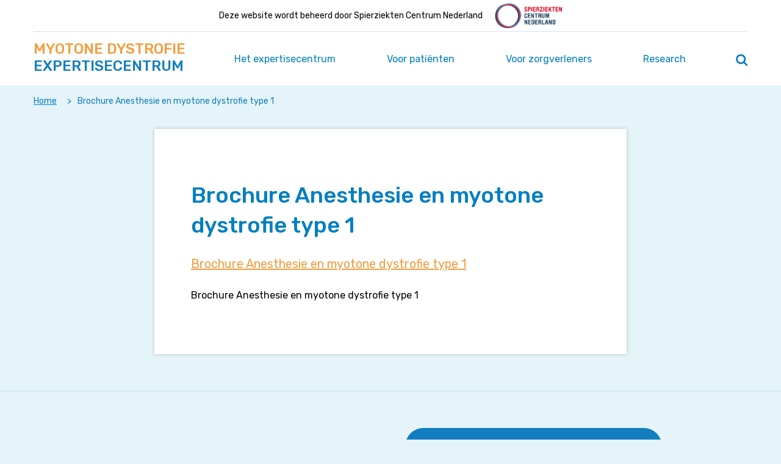

--- FILE ---
content_type: text/html; charset=UTF-8
request_url: https://mdexpertisecentrum.nl/?attachment_id=560
body_size: 9919
content:
<!doctype html>
<html class="no-js" lang="nl-NL">
    <head>

        <script type="text/javascript">
            WebFontConfig = {
                google: { families: [ 'Rubik:500,400' ] }
            };
            (function() {
                var wf = document.createElement('script');
                wf.src = 'https://ajax.googleapis.com/ajax/libs/webfont/1/webfont.js';
                wf.type = 'text/javascript';
                wf.async = 'true';
                var s = document.getElementsByTagName('script')[0];
                s.parentNode.insertBefore(wf, s);
            })();
        </script>

        <meta charset="utf-8">
        <meta http-equiv="x-ua-compatible" content="ie=edge">
        <title>Brochure Anesthesie en myotone dystrofie type 1 - myotone dystrofie</title>
        <meta name="description" content="">
        <meta name="viewport" content="width=device-width, initial-scale=1">
        <meta name="theme-color" content="#127EBF">
        <style type="text/css" media="screen">
            
        </style>

        <link rel="preload" href="https://mdexpertisecentrum.nl/wp-content/themes/spierziekten-nl/dist/styles/main.css?ver=ce472950a7f3d201550bf58f35b4b04bc5859346" as="style" onload="this.rel='stylesheet'">

        <meta name='robots' content='index, follow, max-image-preview:large, max-snippet:-1, max-video-preview:-1' />
	<style>img:is([sizes="auto" i], [sizes^="auto," i]) { contain-intrinsic-size: 3000px 1500px }</style>
	<meta name="dlm-version" content="5.1.6">
	<!-- This site is optimized with the Yoast SEO Premium plugin v26.7 (Yoast SEO v26.7) - https://yoast.com/wordpress/plugins/seo/ -->
	<title>Brochure Anesthesie en myotone dystrofie type 1 - myotone dystrofie</title>
	<link rel="canonical" href="https://mdexpertisecentrum.nl/" />
	<meta property="og:locale" content="nl_NL" />
	<meta property="og:type" content="article" />
	<meta property="og:title" content="Brochure Anesthesie en myotone dystrofie type 1 - myotone dystrofie" />
	<meta property="og:description" content="Brochure Anesthesie en myotone dystrofie type 1 Brochure Anesthesie en myotone dystrofie type 1" />
	<meta property="og:url" content="https://mdexpertisecentrum.nl/" />
	<meta property="og:site_name" content="myotone dystrofie" />
	<meta property="article:modified_time" content="2018-01-26T09:04:27+00:00" />
	<meta name="twitter:card" content="summary_large_image" />
	<script type="application/ld+json" class="yoast-schema-graph">{"@context":"https://schema.org","@graph":[{"@type":"WebPage","@id":"https://mdexpertisecentrum.nl/","url":"https://mdexpertisecentrum.nl/","name":"Brochure Anesthesie en myotone dystrofie type 1 - myotone dystrofie","isPartOf":{"@id":"https://mdexpertisecentrum.nl/#website"},"primaryImageOfPage":{"@id":"https://mdexpertisecentrum.nl/#primaryimage"},"image":{"@id":"https://mdexpertisecentrum.nl/#primaryimage"},"thumbnailUrl":"","datePublished":"2018-01-26T09:04:17+00:00","dateModified":"2018-01-26T09:04:27+00:00","breadcrumb":{"@id":"https://mdexpertisecentrum.nl/#breadcrumb"},"inLanguage":"nl-NL","potentialAction":[{"@type":"ReadAction","target":["https://mdexpertisecentrum.nl/"]}]},{"@type":"ImageObject","inLanguage":"nl-NL","@id":"https://mdexpertisecentrum.nl/#primaryimage","url":"","contentUrl":""},{"@type":"BreadcrumbList","@id":"https://mdexpertisecentrum.nl/#breadcrumb","itemListElement":[{"@type":"ListItem","position":1,"name":"Home","item":"https://mdexpertisecentrum.nl/"},{"@type":"ListItem","position":2,"name":"Brochure Anesthesie en myotone dystrofie type 1"}]},{"@type":"WebSite","@id":"https://mdexpertisecentrum.nl/#website","url":"https://mdexpertisecentrum.nl/","name":"myotone dystrofie","description":"Just another Spierziekten Nederland site","potentialAction":[{"@type":"SearchAction","target":{"@type":"EntryPoint","urlTemplate":"https://mdexpertisecentrum.nl/?s={search_term_string}"},"query-input":{"@type":"PropertyValueSpecification","valueRequired":true,"valueName":"search_term_string"}}],"inLanguage":"nl-NL"}]}</script>
	<!-- / Yoast SEO Premium plugin. -->


<link rel="alternate" type="application/rss+xml" title="myotone dystrofie &raquo; Brochure Anesthesie en myotone dystrofie type 1 reacties feed" href="https://mdexpertisecentrum.nl/?attachment_id=560/feed/" />
		<!-- This site uses the Google Analytics by MonsterInsights plugin v9.11.1 - Using Analytics tracking - https://www.monsterinsights.com/ -->
							<script src="//www.googletagmanager.com/gtag/js?id=G-Q02G8WXXQK"  data-cfasync="false" data-wpfc-render="false" type="text/javascript" async></script>
			<script data-cfasync="false" data-wpfc-render="false" type="text/javascript">
				var mi_version = '9.11.1';
				var mi_track_user = true;
				var mi_no_track_reason = '';
								var MonsterInsightsDefaultLocations = {"page_location":"https:\/\/mdexpertisecentrum.nl\/?attachment_id=560"};
								if ( typeof MonsterInsightsPrivacyGuardFilter === 'function' ) {
					var MonsterInsightsLocations = (typeof MonsterInsightsExcludeQuery === 'object') ? MonsterInsightsPrivacyGuardFilter( MonsterInsightsExcludeQuery ) : MonsterInsightsPrivacyGuardFilter( MonsterInsightsDefaultLocations );
				} else {
					var MonsterInsightsLocations = (typeof MonsterInsightsExcludeQuery === 'object') ? MonsterInsightsExcludeQuery : MonsterInsightsDefaultLocations;
				}

								var disableStrs = [
										'ga-disable-G-Q02G8WXXQK',
									];

				/* Function to detect opted out users */
				function __gtagTrackerIsOptedOut() {
					for (var index = 0; index < disableStrs.length; index++) {
						if (document.cookie.indexOf(disableStrs[index] + '=true') > -1) {
							return true;
						}
					}

					return false;
				}

				/* Disable tracking if the opt-out cookie exists. */
				if (__gtagTrackerIsOptedOut()) {
					for (var index = 0; index < disableStrs.length; index++) {
						window[disableStrs[index]] = true;
					}
				}

				/* Opt-out function */
				function __gtagTrackerOptout() {
					for (var index = 0; index < disableStrs.length; index++) {
						document.cookie = disableStrs[index] + '=true; expires=Thu, 31 Dec 2099 23:59:59 UTC; path=/';
						window[disableStrs[index]] = true;
					}
				}

				if ('undefined' === typeof gaOptout) {
					function gaOptout() {
						__gtagTrackerOptout();
					}
				}
								window.dataLayer = window.dataLayer || [];

				window.MonsterInsightsDualTracker = {
					helpers: {},
					trackers: {},
				};
				if (mi_track_user) {
					function __gtagDataLayer() {
						dataLayer.push(arguments);
					}

					function __gtagTracker(type, name, parameters) {
						if (!parameters) {
							parameters = {};
						}

						if (parameters.send_to) {
							__gtagDataLayer.apply(null, arguments);
							return;
						}

						if (type === 'event') {
														parameters.send_to = monsterinsights_frontend.v4_id;
							var hookName = name;
							if (typeof parameters['event_category'] !== 'undefined') {
								hookName = parameters['event_category'] + ':' + name;
							}

							if (typeof MonsterInsightsDualTracker.trackers[hookName] !== 'undefined') {
								MonsterInsightsDualTracker.trackers[hookName](parameters);
							} else {
								__gtagDataLayer('event', name, parameters);
							}
							
						} else {
							__gtagDataLayer.apply(null, arguments);
						}
					}

					__gtagTracker('js', new Date());
					__gtagTracker('set', {
						'developer_id.dZGIzZG': true,
											});
					if ( MonsterInsightsLocations.page_location ) {
						__gtagTracker('set', MonsterInsightsLocations);
					}
										__gtagTracker('config', 'G-Q02G8WXXQK', {"forceSSL":"true"} );
										window.gtag = __gtagTracker;										(function () {
						/* https://developers.google.com/analytics/devguides/collection/analyticsjs/ */
						/* ga and __gaTracker compatibility shim. */
						var noopfn = function () {
							return null;
						};
						var newtracker = function () {
							return new Tracker();
						};
						var Tracker = function () {
							return null;
						};
						var p = Tracker.prototype;
						p.get = noopfn;
						p.set = noopfn;
						p.send = function () {
							var args = Array.prototype.slice.call(arguments);
							args.unshift('send');
							__gaTracker.apply(null, args);
						};
						var __gaTracker = function () {
							var len = arguments.length;
							if (len === 0) {
								return;
							}
							var f = arguments[len - 1];
							if (typeof f !== 'object' || f === null || typeof f.hitCallback !== 'function') {
								if ('send' === arguments[0]) {
									var hitConverted, hitObject = false, action;
									if ('event' === arguments[1]) {
										if ('undefined' !== typeof arguments[3]) {
											hitObject = {
												'eventAction': arguments[3],
												'eventCategory': arguments[2],
												'eventLabel': arguments[4],
												'value': arguments[5] ? arguments[5] : 1,
											}
										}
									}
									if ('pageview' === arguments[1]) {
										if ('undefined' !== typeof arguments[2]) {
											hitObject = {
												'eventAction': 'page_view',
												'page_path': arguments[2],
											}
										}
									}
									if (typeof arguments[2] === 'object') {
										hitObject = arguments[2];
									}
									if (typeof arguments[5] === 'object') {
										Object.assign(hitObject, arguments[5]);
									}
									if ('undefined' !== typeof arguments[1].hitType) {
										hitObject = arguments[1];
										if ('pageview' === hitObject.hitType) {
											hitObject.eventAction = 'page_view';
										}
									}
									if (hitObject) {
										action = 'timing' === arguments[1].hitType ? 'timing_complete' : hitObject.eventAction;
										hitConverted = mapArgs(hitObject);
										__gtagTracker('event', action, hitConverted);
									}
								}
								return;
							}

							function mapArgs(args) {
								var arg, hit = {};
								var gaMap = {
									'eventCategory': 'event_category',
									'eventAction': 'event_action',
									'eventLabel': 'event_label',
									'eventValue': 'event_value',
									'nonInteraction': 'non_interaction',
									'timingCategory': 'event_category',
									'timingVar': 'name',
									'timingValue': 'value',
									'timingLabel': 'event_label',
									'page': 'page_path',
									'location': 'page_location',
									'title': 'page_title',
									'referrer' : 'page_referrer',
								};
								for (arg in args) {
																		if (!(!args.hasOwnProperty(arg) || !gaMap.hasOwnProperty(arg))) {
										hit[gaMap[arg]] = args[arg];
									} else {
										hit[arg] = args[arg];
									}
								}
								return hit;
							}

							try {
								f.hitCallback();
							} catch (ex) {
							}
						};
						__gaTracker.create = newtracker;
						__gaTracker.getByName = newtracker;
						__gaTracker.getAll = function () {
							return [];
						};
						__gaTracker.remove = noopfn;
						__gaTracker.loaded = true;
						window['__gaTracker'] = __gaTracker;
					})();
									} else {
										console.log("");
					(function () {
						function __gtagTracker() {
							return null;
						}

						window['__gtagTracker'] = __gtagTracker;
						window['gtag'] = __gtagTracker;
					})();
									}
			</script>
							<!-- / Google Analytics by MonsterInsights -->
		<script type="text/javascript">
/* <![CDATA[ */
window._wpemojiSettings = {"baseUrl":"https:\/\/s.w.org\/images\/core\/emoji\/16.0.1\/72x72\/","ext":".png","svgUrl":"https:\/\/s.w.org\/images\/core\/emoji\/16.0.1\/svg\/","svgExt":".svg","source":{"concatemoji":"https:\/\/mdexpertisecentrum.nl\/wp-includes\/js\/wp-emoji-release.min.js?ver=6.8.3"}};
/*! This file is auto-generated */
!function(s,n){var o,i,e;function c(e){try{var t={supportTests:e,timestamp:(new Date).valueOf()};sessionStorage.setItem(o,JSON.stringify(t))}catch(e){}}function p(e,t,n){e.clearRect(0,0,e.canvas.width,e.canvas.height),e.fillText(t,0,0);var t=new Uint32Array(e.getImageData(0,0,e.canvas.width,e.canvas.height).data),a=(e.clearRect(0,0,e.canvas.width,e.canvas.height),e.fillText(n,0,0),new Uint32Array(e.getImageData(0,0,e.canvas.width,e.canvas.height).data));return t.every(function(e,t){return e===a[t]})}function u(e,t){e.clearRect(0,0,e.canvas.width,e.canvas.height),e.fillText(t,0,0);for(var n=e.getImageData(16,16,1,1),a=0;a<n.data.length;a++)if(0!==n.data[a])return!1;return!0}function f(e,t,n,a){switch(t){case"flag":return n(e,"\ud83c\udff3\ufe0f\u200d\u26a7\ufe0f","\ud83c\udff3\ufe0f\u200b\u26a7\ufe0f")?!1:!n(e,"\ud83c\udde8\ud83c\uddf6","\ud83c\udde8\u200b\ud83c\uddf6")&&!n(e,"\ud83c\udff4\udb40\udc67\udb40\udc62\udb40\udc65\udb40\udc6e\udb40\udc67\udb40\udc7f","\ud83c\udff4\u200b\udb40\udc67\u200b\udb40\udc62\u200b\udb40\udc65\u200b\udb40\udc6e\u200b\udb40\udc67\u200b\udb40\udc7f");case"emoji":return!a(e,"\ud83e\udedf")}return!1}function g(e,t,n,a){var r="undefined"!=typeof WorkerGlobalScope&&self instanceof WorkerGlobalScope?new OffscreenCanvas(300,150):s.createElement("canvas"),o=r.getContext("2d",{willReadFrequently:!0}),i=(o.textBaseline="top",o.font="600 32px Arial",{});return e.forEach(function(e){i[e]=t(o,e,n,a)}),i}function t(e){var t=s.createElement("script");t.src=e,t.defer=!0,s.head.appendChild(t)}"undefined"!=typeof Promise&&(o="wpEmojiSettingsSupports",i=["flag","emoji"],n.supports={everything:!0,everythingExceptFlag:!0},e=new Promise(function(e){s.addEventListener("DOMContentLoaded",e,{once:!0})}),new Promise(function(t){var n=function(){try{var e=JSON.parse(sessionStorage.getItem(o));if("object"==typeof e&&"number"==typeof e.timestamp&&(new Date).valueOf()<e.timestamp+604800&&"object"==typeof e.supportTests)return e.supportTests}catch(e){}return null}();if(!n){if("undefined"!=typeof Worker&&"undefined"!=typeof OffscreenCanvas&&"undefined"!=typeof URL&&URL.createObjectURL&&"undefined"!=typeof Blob)try{var e="postMessage("+g.toString()+"("+[JSON.stringify(i),f.toString(),p.toString(),u.toString()].join(",")+"));",a=new Blob([e],{type:"text/javascript"}),r=new Worker(URL.createObjectURL(a),{name:"wpTestEmojiSupports"});return void(r.onmessage=function(e){c(n=e.data),r.terminate(),t(n)})}catch(e){}c(n=g(i,f,p,u))}t(n)}).then(function(e){for(var t in e)n.supports[t]=e[t],n.supports.everything=n.supports.everything&&n.supports[t],"flag"!==t&&(n.supports.everythingExceptFlag=n.supports.everythingExceptFlag&&n.supports[t]);n.supports.everythingExceptFlag=n.supports.everythingExceptFlag&&!n.supports.flag,n.DOMReady=!1,n.readyCallback=function(){n.DOMReady=!0}}).then(function(){return e}).then(function(){var e;n.supports.everything||(n.readyCallback(),(e=n.source||{}).concatemoji?t(e.concatemoji):e.wpemoji&&e.twemoji&&(t(e.twemoji),t(e.wpemoji)))}))}((window,document),window._wpemojiSettings);
/* ]]> */
</script>
<style id='wp-emoji-styles-inline-css' type='text/css'>

	img.wp-smiley, img.emoji {
		display: inline !important;
		border: none !important;
		box-shadow: none !important;
		height: 1em !important;
		width: 1em !important;
		margin: 0 0.07em !important;
		vertical-align: -0.1em !important;
		background: none !important;
		padding: 0 !important;
	}
</style>
<link rel='stylesheet' id='wp-block-library-css' href='https://mdexpertisecentrum.nl/wp-includes/css/dist/block-library/style.min.css?ver=6.8.3' type='text/css' media='all' />
<style id='classic-theme-styles-inline-css' type='text/css'>
/*! This file is auto-generated */
.wp-block-button__link{color:#fff;background-color:#32373c;border-radius:9999px;box-shadow:none;text-decoration:none;padding:calc(.667em + 2px) calc(1.333em + 2px);font-size:1.125em}.wp-block-file__button{background:#32373c;color:#fff;text-decoration:none}
</style>
<style id='global-styles-inline-css' type='text/css'>
:root{--wp--preset--aspect-ratio--square: 1;--wp--preset--aspect-ratio--4-3: 4/3;--wp--preset--aspect-ratio--3-4: 3/4;--wp--preset--aspect-ratio--3-2: 3/2;--wp--preset--aspect-ratio--2-3: 2/3;--wp--preset--aspect-ratio--16-9: 16/9;--wp--preset--aspect-ratio--9-16: 9/16;--wp--preset--color--black: #000000;--wp--preset--color--cyan-bluish-gray: #abb8c3;--wp--preset--color--white: #ffffff;--wp--preset--color--pale-pink: #f78da7;--wp--preset--color--vivid-red: #cf2e2e;--wp--preset--color--luminous-vivid-orange: #ff6900;--wp--preset--color--luminous-vivid-amber: #fcb900;--wp--preset--color--light-green-cyan: #7bdcb5;--wp--preset--color--vivid-green-cyan: #00d084;--wp--preset--color--pale-cyan-blue: #8ed1fc;--wp--preset--color--vivid-cyan-blue: #0693e3;--wp--preset--color--vivid-purple: #9b51e0;--wp--preset--gradient--vivid-cyan-blue-to-vivid-purple: linear-gradient(135deg,rgba(6,147,227,1) 0%,rgb(155,81,224) 100%);--wp--preset--gradient--light-green-cyan-to-vivid-green-cyan: linear-gradient(135deg,rgb(122,220,180) 0%,rgb(0,208,130) 100%);--wp--preset--gradient--luminous-vivid-amber-to-luminous-vivid-orange: linear-gradient(135deg,rgba(252,185,0,1) 0%,rgba(255,105,0,1) 100%);--wp--preset--gradient--luminous-vivid-orange-to-vivid-red: linear-gradient(135deg,rgba(255,105,0,1) 0%,rgb(207,46,46) 100%);--wp--preset--gradient--very-light-gray-to-cyan-bluish-gray: linear-gradient(135deg,rgb(238,238,238) 0%,rgb(169,184,195) 100%);--wp--preset--gradient--cool-to-warm-spectrum: linear-gradient(135deg,rgb(74,234,220) 0%,rgb(151,120,209) 20%,rgb(207,42,186) 40%,rgb(238,44,130) 60%,rgb(251,105,98) 80%,rgb(254,248,76) 100%);--wp--preset--gradient--blush-light-purple: linear-gradient(135deg,rgb(255,206,236) 0%,rgb(152,150,240) 100%);--wp--preset--gradient--blush-bordeaux: linear-gradient(135deg,rgb(254,205,165) 0%,rgb(254,45,45) 50%,rgb(107,0,62) 100%);--wp--preset--gradient--luminous-dusk: linear-gradient(135deg,rgb(255,203,112) 0%,rgb(199,81,192) 50%,rgb(65,88,208) 100%);--wp--preset--gradient--pale-ocean: linear-gradient(135deg,rgb(255,245,203) 0%,rgb(182,227,212) 50%,rgb(51,167,181) 100%);--wp--preset--gradient--electric-grass: linear-gradient(135deg,rgb(202,248,128) 0%,rgb(113,206,126) 100%);--wp--preset--gradient--midnight: linear-gradient(135deg,rgb(2,3,129) 0%,rgb(40,116,252) 100%);--wp--preset--font-size--small: 13px;--wp--preset--font-size--medium: 20px;--wp--preset--font-size--large: 36px;--wp--preset--font-size--x-large: 42px;--wp--preset--spacing--20: 0.44rem;--wp--preset--spacing--30: 0.67rem;--wp--preset--spacing--40: 1rem;--wp--preset--spacing--50: 1.5rem;--wp--preset--spacing--60: 2.25rem;--wp--preset--spacing--70: 3.38rem;--wp--preset--spacing--80: 5.06rem;--wp--preset--shadow--natural: 6px 6px 9px rgba(0, 0, 0, 0.2);--wp--preset--shadow--deep: 12px 12px 50px rgba(0, 0, 0, 0.4);--wp--preset--shadow--sharp: 6px 6px 0px rgba(0, 0, 0, 0.2);--wp--preset--shadow--outlined: 6px 6px 0px -3px rgba(255, 255, 255, 1), 6px 6px rgba(0, 0, 0, 1);--wp--preset--shadow--crisp: 6px 6px 0px rgba(0, 0, 0, 1);}:where(.is-layout-flex){gap: 0.5em;}:where(.is-layout-grid){gap: 0.5em;}body .is-layout-flex{display: flex;}.is-layout-flex{flex-wrap: wrap;align-items: center;}.is-layout-flex > :is(*, div){margin: 0;}body .is-layout-grid{display: grid;}.is-layout-grid > :is(*, div){margin: 0;}:where(.wp-block-columns.is-layout-flex){gap: 2em;}:where(.wp-block-columns.is-layout-grid){gap: 2em;}:where(.wp-block-post-template.is-layout-flex){gap: 1.25em;}:where(.wp-block-post-template.is-layout-grid){gap: 1.25em;}.has-black-color{color: var(--wp--preset--color--black) !important;}.has-cyan-bluish-gray-color{color: var(--wp--preset--color--cyan-bluish-gray) !important;}.has-white-color{color: var(--wp--preset--color--white) !important;}.has-pale-pink-color{color: var(--wp--preset--color--pale-pink) !important;}.has-vivid-red-color{color: var(--wp--preset--color--vivid-red) !important;}.has-luminous-vivid-orange-color{color: var(--wp--preset--color--luminous-vivid-orange) !important;}.has-luminous-vivid-amber-color{color: var(--wp--preset--color--luminous-vivid-amber) !important;}.has-light-green-cyan-color{color: var(--wp--preset--color--light-green-cyan) !important;}.has-vivid-green-cyan-color{color: var(--wp--preset--color--vivid-green-cyan) !important;}.has-pale-cyan-blue-color{color: var(--wp--preset--color--pale-cyan-blue) !important;}.has-vivid-cyan-blue-color{color: var(--wp--preset--color--vivid-cyan-blue) !important;}.has-vivid-purple-color{color: var(--wp--preset--color--vivid-purple) !important;}.has-black-background-color{background-color: var(--wp--preset--color--black) !important;}.has-cyan-bluish-gray-background-color{background-color: var(--wp--preset--color--cyan-bluish-gray) !important;}.has-white-background-color{background-color: var(--wp--preset--color--white) !important;}.has-pale-pink-background-color{background-color: var(--wp--preset--color--pale-pink) !important;}.has-vivid-red-background-color{background-color: var(--wp--preset--color--vivid-red) !important;}.has-luminous-vivid-orange-background-color{background-color: var(--wp--preset--color--luminous-vivid-orange) !important;}.has-luminous-vivid-amber-background-color{background-color: var(--wp--preset--color--luminous-vivid-amber) !important;}.has-light-green-cyan-background-color{background-color: var(--wp--preset--color--light-green-cyan) !important;}.has-vivid-green-cyan-background-color{background-color: var(--wp--preset--color--vivid-green-cyan) !important;}.has-pale-cyan-blue-background-color{background-color: var(--wp--preset--color--pale-cyan-blue) !important;}.has-vivid-cyan-blue-background-color{background-color: var(--wp--preset--color--vivid-cyan-blue) !important;}.has-vivid-purple-background-color{background-color: var(--wp--preset--color--vivid-purple) !important;}.has-black-border-color{border-color: var(--wp--preset--color--black) !important;}.has-cyan-bluish-gray-border-color{border-color: var(--wp--preset--color--cyan-bluish-gray) !important;}.has-white-border-color{border-color: var(--wp--preset--color--white) !important;}.has-pale-pink-border-color{border-color: var(--wp--preset--color--pale-pink) !important;}.has-vivid-red-border-color{border-color: var(--wp--preset--color--vivid-red) !important;}.has-luminous-vivid-orange-border-color{border-color: var(--wp--preset--color--luminous-vivid-orange) !important;}.has-luminous-vivid-amber-border-color{border-color: var(--wp--preset--color--luminous-vivid-amber) !important;}.has-light-green-cyan-border-color{border-color: var(--wp--preset--color--light-green-cyan) !important;}.has-vivid-green-cyan-border-color{border-color: var(--wp--preset--color--vivid-green-cyan) !important;}.has-pale-cyan-blue-border-color{border-color: var(--wp--preset--color--pale-cyan-blue) !important;}.has-vivid-cyan-blue-border-color{border-color: var(--wp--preset--color--vivid-cyan-blue) !important;}.has-vivid-purple-border-color{border-color: var(--wp--preset--color--vivid-purple) !important;}.has-vivid-cyan-blue-to-vivid-purple-gradient-background{background: var(--wp--preset--gradient--vivid-cyan-blue-to-vivid-purple) !important;}.has-light-green-cyan-to-vivid-green-cyan-gradient-background{background: var(--wp--preset--gradient--light-green-cyan-to-vivid-green-cyan) !important;}.has-luminous-vivid-amber-to-luminous-vivid-orange-gradient-background{background: var(--wp--preset--gradient--luminous-vivid-amber-to-luminous-vivid-orange) !important;}.has-luminous-vivid-orange-to-vivid-red-gradient-background{background: var(--wp--preset--gradient--luminous-vivid-orange-to-vivid-red) !important;}.has-very-light-gray-to-cyan-bluish-gray-gradient-background{background: var(--wp--preset--gradient--very-light-gray-to-cyan-bluish-gray) !important;}.has-cool-to-warm-spectrum-gradient-background{background: var(--wp--preset--gradient--cool-to-warm-spectrum) !important;}.has-blush-light-purple-gradient-background{background: var(--wp--preset--gradient--blush-light-purple) !important;}.has-blush-bordeaux-gradient-background{background: var(--wp--preset--gradient--blush-bordeaux) !important;}.has-luminous-dusk-gradient-background{background: var(--wp--preset--gradient--luminous-dusk) !important;}.has-pale-ocean-gradient-background{background: var(--wp--preset--gradient--pale-ocean) !important;}.has-electric-grass-gradient-background{background: var(--wp--preset--gradient--electric-grass) !important;}.has-midnight-gradient-background{background: var(--wp--preset--gradient--midnight) !important;}.has-small-font-size{font-size: var(--wp--preset--font-size--small) !important;}.has-medium-font-size{font-size: var(--wp--preset--font-size--medium) !important;}.has-large-font-size{font-size: var(--wp--preset--font-size--large) !important;}.has-x-large-font-size{font-size: var(--wp--preset--font-size--x-large) !important;}
:where(.wp-block-post-template.is-layout-flex){gap: 1.25em;}:where(.wp-block-post-template.is-layout-grid){gap: 1.25em;}
:where(.wp-block-columns.is-layout-flex){gap: 2em;}:where(.wp-block-columns.is-layout-grid){gap: 2em;}
:root :where(.wp-block-pullquote){font-size: 1.5em;line-height: 1.6;}
</style>
<link rel='stylesheet' id='clarkson_main-css' href='https://mdexpertisecentrum.nl/wp-content/themes/spierziekten-nl/dist/main.css?ver=ce472950a7f3d201550bf58f35b4b04bc5859346' type='text/css' media='all' />
<link rel='stylesheet' id='wp-pagenavi-css' href='https://mdexpertisecentrum.nl/wp-content/plugins/wp-pagenavi/pagenavi-css.css?ver=2.70' type='text/css' media='all' />
<link rel='stylesheet' id='searchwp-forms-css' href='https://mdexpertisecentrum.nl/wp-content/plugins/searchwp/assets/css/frontend/search-forms.min.css?ver=4.5.6' type='text/css' media='all' />
<script type="text/javascript" src="https://mdexpertisecentrum.nl/wp-content/plugins/google-analytics-for-wordpress/assets/js/frontend-gtag.min.js?ver=9.11.1" id="monsterinsights-frontend-script-js" async="async" data-wp-strategy="async"></script>
<script data-cfasync="false" data-wpfc-render="false" type="text/javascript" id='monsterinsights-frontend-script-js-extra'>/* <![CDATA[ */
var monsterinsights_frontend = {"js_events_tracking":"true","download_extensions":"doc,pdf,ppt,zip,xls,docx,pptx,xlsx","inbound_paths":"[]","home_url":"https:\/\/mdexpertisecentrum.nl","hash_tracking":"false","v4_id":"G-Q02G8WXXQK"};/* ]]> */
</script>
<script type="text/javascript" src="https://mdexpertisecentrum.nl/wp-includes/js/jquery/jquery.min.js?ver=3.7.1" id="jquery-core-js"></script>
<script type="text/javascript" src="https://mdexpertisecentrum.nl/wp-includes/js/jquery/jquery-migrate.min.js?ver=3.4.1" id="jquery-migrate-js"></script>
<link rel="https://api.w.org/" href="https://mdexpertisecentrum.nl/wp-json/" /><link rel="alternate" title="JSON" type="application/json" href="https://mdexpertisecentrum.nl/wp-json/wp/v2/media/560" /><link rel="EditURI" type="application/rsd+xml" title="RSD" href="https://mdexpertisecentrum.nl/xmlrpc.php?rsd" />
<meta name="generator" content="WordPress 6.8.3" />
<link rel='shortlink' href='https://mdexpertisecentrum.nl/?p=560' />
<link rel="alternate" title="oEmbed (JSON)" type="application/json+oembed" href="https://mdexpertisecentrum.nl/wp-json/oembed/1.0/embed?url=https%3A%2F%2Fmdexpertisecentrum.nl%2F%3Fattachment_id%3D560" />
<link rel="alternate" title="oEmbed (XML)" type="text/xml+oembed" href="https://mdexpertisecentrum.nl/wp-json/oembed/1.0/embed?url=https%3A%2F%2Fmdexpertisecentrum.nl%2F%3Fattachment_id%3D560&#038;format=xml" />
<script>var home_url = 'https://mdexpertisecentrum.nl'</script>
        <noscript><link rel="stylesheet" href="https://mdexpertisecentrum.nl/wp-content/themes/spierziekten-nl/dist/styles/main.css?ver=ce472950a7f3d201550bf58f35b4b04bc5859346"></noscript>
        <script>
            /*! loadCSS. [c]2017 Filament Group, Inc. MIT License */
            !function(a){"use strict";var b=function(b,c,d){function e(a){return h.body?a():void setTimeout(function(){e(a)})}function f(){i.addEventListener&&i.removeEventListener("load",f),i.media=d||"all"}var g,h=a.document,i=h.createElement("link");if(c)g=c;else{var j=(h.body||h.getElementsByTagName("head")[0]).childNodes;g=j[j.length-1]}var k=h.styleSheets;i.rel="stylesheet",i.href=b,i.media="only x",e(function(){g.parentNode.insertBefore(i,c?g:g.nextSibling)});var l=function(a){for(var b=i.href,c=k.length;c--;)if(k[c].href===b)return a();setTimeout(function(){l(a)})};return i.addEventListener&&i.addEventListener("load",f),i.onloadcssdefined=l,l(f),i};"undefined"!=typeof exports?exports.loadCSS=b:a.loadCSS=b}("undefined"!=typeof global?global:this);
            /*! loadCSS rel=preload polyfill. [c]2017 Filament Group, Inc. MIT License */
            !function(a){if(a.loadCSS){var b=loadCSS.relpreload={};if(b.support=function(){try{return a.document.createElement("link").relList.supports("preload")}catch(b){return!1}},b.poly=function(){for(var b=a.document.getElementsByTagName("link"),c=0;c<b.length;c++){var d=b[c];"preload"===d.rel&&"style"===d.getAttribute("as")&&(a.loadCSS(d.href,d,d.getAttribute("media")),d.rel=null)}},!b.support()){b.poly();var c=a.setInterval(b.poly,300);a.addEventListener&&a.addEventListener("load",function(){b.poly(),a.clearInterval(c)}),a.attachEvent&&a.attachEvent("onload",function(){a.clearInterval(c)})}}}(this);
        </script>

    </head>
    <body class="attachment wp-singular attachment-template-default single single-attachment postid-560 attachmentid-560 attachment-pdf wp-theme-spierziekten-nl">
    <!--[if lt IE 8]>
        <p class="browserupgrade">You are using an <strong>outdated</strong> browser. Please <a href="http://browsehappy.com/">upgrade your browser</a> to improve your experience.</p>
    <![endif]-->
    <header id="banner" class="banner  extend ">
    <div class="container">
                 <div class="notice">
            <span>Deze website wordt beheerd door Spierziekten Centrum Nederland</span>
            <a href="https://www.spierziektencentrum.nl/" target="_BLANK"><div class="logo"></div></a>
        </div>
                <a href="#page-title" class="screen-reader-text screen-reader-only-focusable">Navigeer direct naar content</a>
        <button id="go-to-search" class="screen-reader-text screen-reader-only-focusable">Zoek op deze site</button>

        <a class="brand  extend " href="https://mdexpertisecentrum.nl/">
    <span class="brand-top">myotone dystrofie</span>
    <span class="brand-bottom">Expertisecentrum</span>
</a>
        <nav class="nav primary-nav  extend ">
                            <div>
                    <div class="menu-hoofdmenu-container"><ul id="menu-hoofdmenu" class="menu primary-menu"><li id="menu-item-29" class="menu-item menu-item-type-post_type menu-item-object-page menu-item-29"><a href="https://mdexpertisecentrum.nl/over-het-expertisecentrum/">Het expertisecentrum</a></li>
<li id="menu-item-23" class="menu-item menu-item-type-post_type menu-item-object-page menu-item-23"><a href="https://mdexpertisecentrum.nl/voor-patienten/">Voor patiënten</a></li>
<li id="menu-item-22" class="menu-item menu-item-type-post_type menu-item-object-page menu-item-22"><a href="https://mdexpertisecentrum.nl/voor-zorgverleners/">Voor zorgverleners</a></li>
<li id="menu-item-24" class="menu-item menu-item-type-custom menu-item-object-custom menu-item-24"><a href="https://mdexpertisecentrum.nl/research">Research</a></li>
</ul></div>
                </div>
                    </nav>

        <button id="menu-toggle" class="menu-toggle  extend ">
            <span></span>
            <span></span>
            <span></span>
            <span></span>
            <div class="screen-reader-text">Hoofdmenu openen / sluiten</div>
        </button>

    </div>

    

<form class="searchform-expertise  extend " action="https://mdexpertisecentrum.nl/">
    <div class="expertise-search-field-wrapper main-search">
        <input type="text" class="expertise-search-field" name="s" placeholder='Zoek op trefwoord, bijv. "vermoeidheid"....' value="" autocomplete="off">
        <button type="submit" id="page-header-search-submit" class="search-button search-button-mobile"><span class="screen-reader-text">Zoeken</span></button>
        <button type="submit" id="page-header-search-submit" class="button button-blue arrow-right search-button search-button-desktop">Zoeken</button>
        <div class="suggestions"></div>
    </div>
</form>
<button id="searchform-close"><span class="screen-reader-text">Zoekbalk sluiten</span></button>


    <button id="search-toggle" class="search-toggle  extend ">
        <span></span>
        <span></span>
        <div class="search-icon"></div>
        <div class="screen-reader-text">Zoeken openen / sluiten</div>
    </button>

</header>

<div class="container breadcrumbs-wrapper">
            <div class="container-block">
                            <div class="breadcrumbs"><span><span><a href="https://mdexpertisecentrum.nl/">Home</a></span> &gt; <span class="breadcrumb_last" aria-current="page">Brochure Anesthesie en myotone dystrofie type 1</span></span></div>
                    </div>
    </div>

<div class="container full-width two-columns">
    <main class="main">
                    
<article class="content-main post-560 attachment type-attachment status-inherit hentry" itemscope itemtype="http://schema.org/Article">
			<header>
			<h1 id="page-title" class="entry-title" itemprop="name">Brochure Anesthesie en myotone dystrofie type 1</h1>
		</header>
		<div class="entry-content" itemprop="articleBody">
			<p class="attachment"><a href='https://mdexpertisecentrum.nl/wp-content/uploads/dlm_uploads/2018/01/Brochure-Anesthesie-en-myotone-dystrofie-type-1.pdf'>Brochure Anesthesie en myotone dystrofie type 1</a></p>
<p>Brochure Anesthesie en myotone dystrofie type 1</p>

		</div>
	</article>

            </main>

    
    
</div>



    <div class="cta-emergency">
    <div class="container">
        <span class="cta-emergency-text">
            Weet u wat u moet doen bij een spoedopname?
        </span>
        <a href="https://mdexpertisecentrum.nl/wat-te-doen-bij-spoed/" class="button button-blue arrow-right">Informatie over spoedopnames</a>
    </div>
</div>

    <footer class="content-info">
        <div class="container full-width">
            <section class="footer-main">
                <a class="brand  extend " href="https://mdexpertisecentrum.nl/">
    <span class="brand-top">myotone dystrofie</span>
    <span class="brand-bottom">Expertisecentrum</span>
</a>                <div class="footer-payoff">Contact met lotgenoten? Bekijk het forum:
                    <a href="https://myocafe.spierziekten.nl">https://myocafe.spierziekten.nl</a>
                </div>
            </section>
            <section class="footer-centres">
                            <div class="footer-centre" itemscope itemtype="http://schema.org/Organization">
                    <button class="footer-centre-toggle"><img src="https://mdexpertisecentrum.nl/wp-content/uploads/2017/11/mumc_logo_0-e1513783332905.png" alt="Logo: Maastricht UMC+" /></button>
                    <div class="footer-centre-addres">
                        <div class="vcard">
                            <div class="org" itemprop="name">Maastricht UMC+</div>
                            <div class="adr" itemprop="address" itemscope itemtype="http://schema.org/PostalAddress">
                                <div class="street-addres" itemprop="streetAddress">P. Debyelaan 25</div>
                                <span class="postal-code" itemprop="postalCode">6229 HX</span> <span class="locality" itemprop="addressLocality">Maastricht</span>
                            </div>
                        </div>
                    </div>
                </div>
                            <div class="footer-centre" itemscope itemtype="http://schema.org/Organization">
                    <button class="footer-centre-toggle"><img src="https://mdexpertisecentrum.nl/wp-content/uploads/2017/11/Radboudumc-logo-e1513783261182.png" alt="Logo: Radboudumc" /></button>
                    <div class="footer-centre-addres">
                        <div class="vcard">
                            <div class="org" itemprop="name">Radboudumc</div>
                            <div class="adr" itemprop="address" itemscope itemtype="http://schema.org/PostalAddress">
                                <div class="street-addres" itemprop="streetAddress">Reinier Postlaan 4</div>
                                <span class="postal-code" itemprop="postalCode">5525 GC</span> <span class="locality" itemprop="addressLocality">Nijmegen</span>
                            </div>
                        </div>
                    </div>
                </div>
                        </section>
        </div>
    </footer>
    <script type="speculationrules">
{"prefetch":[{"source":"document","where":{"and":[{"href_matches":"\/*"},{"not":{"href_matches":["\/wp-*.php","\/wp-admin\/*","\/wp-content\/uploads\/*","\/wp-content\/*","\/wp-content\/plugins\/*","\/wp-content\/themes\/spierziekten-nl\/*","\/*\\?(.+)"]}},{"not":{"selector_matches":"a[rel~=\"nofollow\"]"}},{"not":{"selector_matches":".no-prefetch, .no-prefetch a"}}]},"eagerness":"conservative"}]}
</script>
<script type="text/javascript" id="dlm-xhr-js-extra">
/* <![CDATA[ */
var dlmXHRtranslations = {"error":"An error occurred while trying to download the file. Please try again.","not_found":"Download bestaat niet.","no_file_path":"No file path defined.","no_file_paths":"Geen bestandspad gedefinieerd.","filetype":"Download is not allowed for this file type.","file_access_denied":"Access denied to this file.","access_denied":"Access denied. You do not have permission to download this file.","security_error":"Something is wrong with the file path.","file_not_found":" Bestand niet gevonden."};
/* ]]> */
</script>
<script type="text/javascript" id="dlm-xhr-js-before">
/* <![CDATA[ */
const dlmXHR = {"xhr_links":{"class":["download-link","download-button"]},"prevent_duplicates":true,"ajaxUrl":"https:\/\/mdexpertisecentrum.nl\/wp-admin\/admin-ajax.php"}; dlmXHRinstance = {}; const dlmXHRGlobalLinks = "https://mdexpertisecentrum.nl/download/"; const dlmNonXHRGlobalLinks = []; dlmXHRgif = "https://mdexpertisecentrum.nl/wp-includes/images/spinner.gif"; const dlmXHRProgress = "1"
/* ]]> */
</script>
<script type="text/javascript" src="https://mdexpertisecentrum.nl/wp-content/plugins/download-monitor/assets/js/dlm-xhr.min.js?ver=5.1.6" id="dlm-xhr-js"></script>
<script type="text/javascript" src="https://mdexpertisecentrum.nl/wp-content/themes/spierziekten-nl/dist/main.js?ver=ce472950a7f3d201550bf58f35b4b04bc5859346" id="clarkson_main-js"></script>

    </body>
</html>